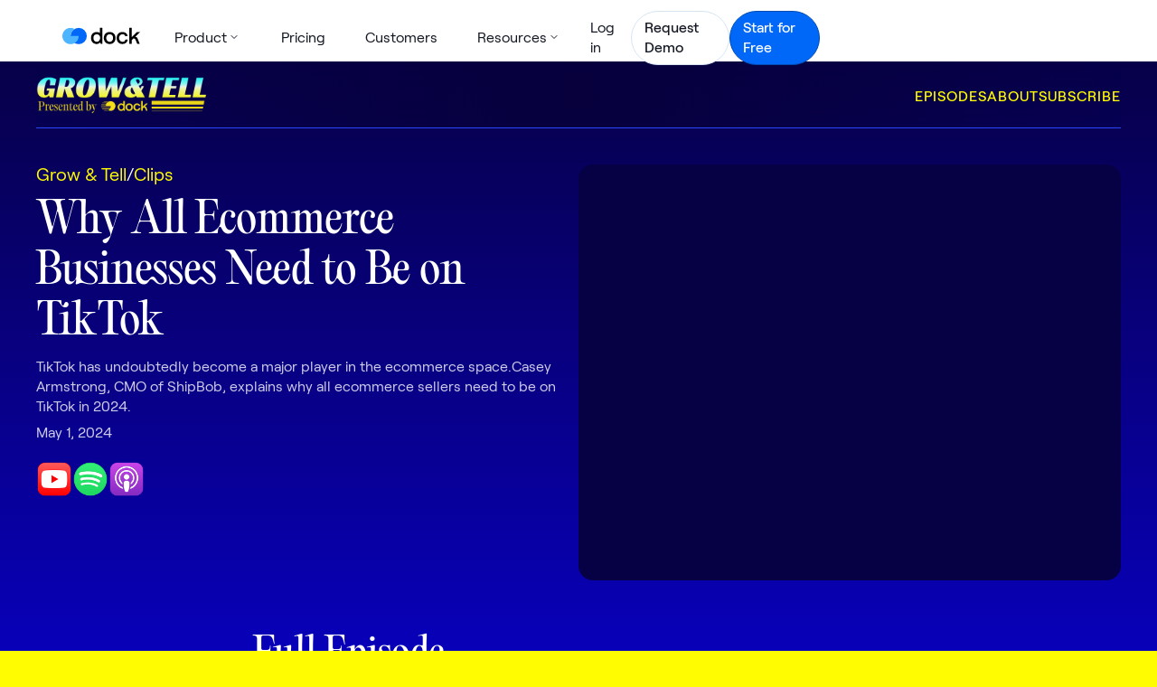

--- FILE ---
content_type: text/html
request_url: https://www.dock.us/grow-and-tell/why-all-ecommerce-businesses-need-to-be-on-tiktok
body_size: 12267
content:
<!DOCTYPE html><!-- Last Published: Wed Jan 14 2026 19:16:43 GMT+0000 (Coordinated Universal Time) --><html data-wf-domain="www.dock.us" data-wf-page="64895772510c7c1e88397d12" data-wf-site="5e8918fccce5fb7307ac1c9e" lang="en" data-wf-collection="64895772510c7c1e88397ce6" data-wf-item-slug="why-all-ecommerce-businesses-need-to-be-on-tiktok"><head><meta charset="utf-8"/><title>Why All Ecommerce Businesses Need to Be on TikTok | Grow &amp; Tell</title><meta content="TikTok has undoubtedly become a major player in the ecommerce space. Casey Armstrong, CMO of ShipBob, explains why all ecommerce sellers need to be on TikTok in 2024." name="description"/><meta content="Why All Ecommerce Businesses Need to Be on TikTok | Grow &amp; Tell" property="og:title"/><meta content="TikTok has undoubtedly become a major player in the ecommerce space. Casey Armstrong, CMO of ShipBob, explains why all ecommerce sellers need to be on TikTok in 2024." property="og:description"/><meta content="" property="og:image"/><meta content="Why All Ecommerce Businesses Need to Be on TikTok | Grow &amp; Tell" property="twitter:title"/><meta content="TikTok has undoubtedly become a major player in the ecommerce space. Casey Armstrong, CMO of ShipBob, explains why all ecommerce sellers need to be on TikTok in 2024." property="twitter:description"/><meta content="" property="twitter:image"/><meta property="og:type" content="website"/><meta content="summary_large_image" name="twitter:card"/><meta content="width=device-width, initial-scale=1" name="viewport"/><link href="https://cdn.prod.website-files.com/5e8918fccce5fb7307ac1c9e/css/dock1.shared.81dddd19e.min.css" rel="stylesheet" type="text/css" integrity="sha384-gd3dGeUhkUGHF41wi+DUYppmXi3xIEeMs6P7M0Fd0lWDi9rUSck3l9zUS6HKJ1bb" crossorigin="anonymous"/><link href="https://fonts.googleapis.com" rel="preconnect"/><link href="https://fonts.gstatic.com" rel="preconnect" crossorigin="anonymous"/><script src="https://ajax.googleapis.com/ajax/libs/webfont/1.6.26/webfont.js" type="text/javascript"></script><script type="text/javascript">WebFont.load({  google: {    families: ["Ubuntu:300,300italic,400,400italic,500,500italic,700,700italic","Inconsolata:400,700"]  }});</script><script type="text/javascript">!function(o,c){var n=c.documentElement,t=" w-mod-";n.className+=t+"js",("ontouchstart"in o||o.DocumentTouch&&c instanceof DocumentTouch)&&(n.className+=t+"touch")}(window,document);</script><link href="https://cdn.prod.website-files.com/5e8918fccce5fb7307ac1c9e/608b3081c90afa5480ce1397_32.png" rel="shortcut icon" type="image/x-icon"/><link href="https://cdn.prod.website-files.com/5e8918fccce5fb7307ac1c9e/61d5d2b002969432b1f7ccdd_dock.png" rel="apple-touch-icon"/><link href="https://www.dock.us/grow-and-tell/why-all-ecommerce-businesses-need-to-be-on-tiktok" rel="canonical"/><script async="" src="https://www.googletagmanager.com/gtag/js?id=UA-196564370-1"></script><script type="text/javascript">window.dataLayer = window.dataLayer || [];function gtag(){dataLayer.push(arguments);}gtag('js', new Date());gtag('config', 'UA-196564370-1', {'anonymize_ip': false});</script><script type="text/javascript">!function(f,b,e,v,n,t,s){if(f.fbq)return;n=f.fbq=function(){n.callMethod?n.callMethod.apply(n,arguments):n.queue.push(arguments)};if(!f._fbq)f._fbq=n;n.push=n;n.loaded=!0;n.version='2.0';n.agent='plwebflow';n.queue=[];t=b.createElement(e);t.async=!0;t.src=v;s=b.getElementsByTagName(e)[0];s.parentNode.insertBefore(t,s)}(window,document,'script','https://connect.facebook.net/en_US/fbevents.js');fbq('init', '408529790793563');fbq('track', 'PageView');</script><!-- Google Tag Manager (global for tracking) -->
<script async src="https://www.googletagmanager.com/gtm.js?id=GTM-KQBN4J5"></script>

<!-- Delay non-critical 3rd party scripts until after page load -->
<script>
  window.addEventListener('load', function () {
    const scripts = [
      { src: "https://js.hs-scripts.com/20620975.js", async: true },
      { src: "https://wisepops.net/loader.js?v=2&h=QdxQy98Q2v", defer: true }
    ];
    scripts.forEach(({ src, async, defer }) => {
      const s = document.createElement('script');
      s.src = src;
      if (async) s.async = true;
      if (defer) s.defer = true;
      document.head.appendChild(s);
    });
  });
</script>

<style>

  ::selection {
    color: white;
    background: #4058FF;
  }

  .heading-1-dock-new-home::selection {
    color: white;
    background: #4058FF;*/
    -webkit-background-clip: unset; 
    -webkit-text-fill-color: #fff;
  }  

  * { 
    -webkit-appearance: none;
    -webkit-text-size-adjust: 100%;
    -webkit-font-smoothing: antialiased;
    -moz-osx-font-smoothing: grayscale;
    outline: none;
  }


  body {
    overflow-x: hidden;
  }


  .header {
    backdrop-filter: blur(8px);
  }
  .wisepops-root {
    line-height: normal;
    width: auto !important; }

  .o-tab.w--current .o-tab-paragraph {
    display: block;
  }

  .home-dark-body .header-2 .logo-light {
    display: block;
  }

  .home-dark-body .header-2 .logo-default {
    display: none;
  }


  .home-dark-body .header-2 {
    background-color: transparent;
    border-bottom: transparent;
  }

  .home-dark-body .is--dark .rich-text-block.template-rich-text li, 
  .home-dark-body .breadcrumb--wrapper > *, 
  .home-dark-body .is--dark .small-label,
  .home-dark-body .is--dark p {
    color: var(--white);
  }

  .home-dark-body .elevate-navigation-mobile-cta svg rect {
    fill: #fff;
  }


  @media (min-width: 768px) {
    .home-dark-body .header-2 .elevate-nav-link {
      color: white;
    }
  }
  .elevate-logo.hide {
    display: block !important;
  }

  .elevate-nav-link.elevate-dropdown-link {
    background-image: url(https://cdn.prod.website-files.com/5e8918fccce5fb7307ac1c9e/679b27922faf927984d49f33_arrow.svg);
  }

  .rich-text-block.template--rich-text ol li, .rich-text-block.template-rich-text ol li {
    background-image:none;
    padding-left:0;
  }
  .elevate-body.is--wide .elevate-main {
    width: calc(100% - 48px);
    max-width: 1800px;
  }

</style>

<style>
  .dark--bg .subtle {
    color: var(--_anchor---text-color--dark-subtle);
  }
  .nav--wrapper.is--active{
    overflow-y: scroll;
  }
  @media screen and (max-width: 991px) {
    .nav--main--item:last-child {
      border: none;
    }
  }
  .nav--main--item:hover .nav--main--inner {
    background: var(--_anchor---background--light-subtle);
  }
  @media (max-width: 1468px) {
    .nav--sub.is--resources {
      grid-template-columns: repeat(2, minmax(220px, 1fr)) !important;
    }
  }
</style>

<script data-cfasync="false">(function(w,i,s,e){window[w]=window[w]||function(){(window[w].q=window[w].q||[]).push(arguments)};window[w].l=Date.now();s=document.createElement('script');e=document.getElementsByTagName('script')[0];s.defer=1;s.src=i;e.parentNode.insertBefore(s, e)})('wisepops', 'https://wisepops.net/loader.js?v=2&h=QdxQy98Q2v');</script><style>
	body { 
  	font-variant-ligatures: discretionary-ligatures !important; 
        height: Auto;
        margin: 0;
    background-repeat: no-repeat;
    background-attachment: fixed;
  }
  input[type=text], input, input[type=button], input[type=submit] {
		-webkit-appearance: none;
		-webkit-border-radius: 0;
    border-radius: 0;
    caret-color: blue;
	}

.l-h2 a {
	color: white;
}

.l-h2.toc-active  a{
	color: yellow;
}
.toc li {
font-size: 16px;
margin-bottom: 6px !important;
}

.wisepops-root {
    line-height: normal;
    width: auto !important;
</style></head><body class="gat-body"><div class="nav--bg revert"><div class="gat-header"><header class="nav--bound"><div class="nav--wrapper"><div class="html-embed-5 w-embed w-iframe"><!-- Google Tag Manager (noscript) -->
<noscript><iframe src="https://www.googletagmanager.com/ns.html?id=GTM-KQBN4J5"
height="0" width="0" style="display:none;visibility:hidden"></iframe></noscript>
<!-- End Google Tag Manager (noscript) --></div><div data-animation="default" data-collapse="medium" data-duration="400" data-easing="ease" data-easing2="ease" role="banner" class="_w-container is--nav w-nav"><div class="nav--left"><div class="mobile--nav"><a href="/" class="nav--logo w-inline-block"><div class="w-embed"><svg width="86" height="19" viewBox="0 0 86 19" fill="none" xmlns="http://www.w3.org/2000/svg">
<path d="M44.3713 0.863079V18.4626H42.4738C42.0356 17.9284 41.9384 17.3214 41.9384 16.8361C41.257 17.5641 39.992 18.7052 37.7782 18.7052C34.3484 18.7052 31.6474 15.9616 31.6474 12.0294C31.6474 8.63136 33.6669 5.42642 37.9732 5.4264C39.6758 5.4264 40.9653 5.93609 41.6222 6.66362V0.863079H44.3713ZM52.3273 5.4264C56.6344 5.4264 58.8241 8.46081 58.8234 12.0046C58.8233 15.3786 56.8038 18.7044 52.3273 18.7044C47.8509 18.7044 45.8314 15.3786 45.8313 12.0046C45.8313 8.46083 48.021 5.42643 52.3273 5.4264ZM66.3177 5.4264C68.8966 5.4264 71.7188 6.64043 72.1811 9.79581L69.6022 10.1601C69.3831 8.87397 68.3613 7.87849 66.5368 7.87847C64.0791 7.87847 62.741 9.67483 62.741 12.0053C62.741 14.4079 64.1521 16.2531 66.6091 16.2531C68.2152 16.253 69.4553 15.4521 69.7971 13.6311L72.4492 13.6551C71.8897 16.8113 69.6759 18.7044 66.4155 18.7044C62.0603 18.7044 60.0408 15.3786 60.0408 12.0046C60.0408 8.46081 62.2305 5.42641 66.3177 5.4264ZM76.657 11.1075L82.4233 5.52406H86L80.4512 10.8003C82.2922 10.7176 82.7554 11.559 83.1281 12.4899L85.5369 18.4619H82.7878L81.0363 14.1652C80.455 12.7363 79.6673 12.4779 78.522 12.6349L76.657 14.4087V18.4626H73.9079V0.863079H76.657V11.1075ZM38.0222 7.87859C35.5652 7.87859 34.3483 9.74773 34.3483 12.0053C34.3483 14.4808 35.8084 16.2531 38.0222 16.2531C40.4061 16.253 41.8172 14.1652 41.8179 11.9324C41.8179 9.74774 40.455 7.8786 38.0222 7.87859ZM52.3273 7.87847C49.8696 7.8785 48.5316 9.67485 48.5316 12.0053C48.5316 14.4079 49.9434 16.253 52.3273 16.2531C54.712 16.2531 56.1232 14.4086 56.1232 12.0053C56.1232 9.67483 54.785 7.87847 52.3273 7.87847Z" fill="black"/>
<circle cx="18.0311" cy="9.85917" r="9.01544" fill="#0068F9"/>
<path d="M9.01562 0.843739C10.658 0.843772 12.1963 1.28541 13.5225 2.05272C10.8288 3.61181 9.01562 6.52317 9.01562 9.85936H18.0312C18.0311 13.6894 15.6412 16.9584 12.2725 18.2646C12.25 18.2734 12.2276 18.2824 12.2051 18.291C11.9578 18.3846 11.7054 18.4671 11.4482 18.5391C11.4212 18.5467 11.3944 18.5551 11.3672 18.5625C11.3011 18.5803 11.2347 18.5969 11.168 18.6133C11.0964 18.6309 11.0244 18.6472 10.9521 18.6631C10.8863 18.6775 10.8203 18.6921 10.7539 18.7051C10.6487 18.7257 10.543 18.7447 10.4365 18.7617C10.4034 18.767 10.3702 18.7715 10.3369 18.7764C10.2101 18.7951 10.0826 18.8118 9.9541 18.8252C9.94692 18.8259 9.93981 18.8274 9.93262 18.8281C9.79871 18.8417 9.66391 18.8517 9.52832 18.8594C9.49614 18.8612 9.46391 18.8628 9.43164 18.8642C9.29375 18.8706 9.15509 18.875 9.01562 18.875C4.0366 18.875 0.000100505 14.8384 0 9.85936C0 4.88027 4.03654 0.843739 9.01562 0.843739Z" fill="#4DB5FF"/>
</svg></div></a><div class="mobile--nav--icon"><div class="w-embed"><svg class="default" width="24" height="24" viewBox="0 0 24 24" fill="none" xmlns="http://www.w3.org/2000/svg">
  <path d="M7 8H17" stroke="black" stroke-width="1.5"/>
  <path d="M7 12H17" stroke="black" stroke-width="1.5"/>
  <path d="M7 16H17" stroke="black" stroke-width="1.5"/>
</svg>

<svg class="close is-hidden" width="24" height="24" viewBox="0 0 24 24" fill="none" xmlns="http://www.w3.org/2000/svg">
  <path d="M7 7L17 17" stroke="black" stroke-width="1.5"/>
  <path d="M17 7L7 17" stroke="black" stroke-width="1.5"/>
</svg></div></div></div><div class="nav--menu--wrapper"><article data-w-id="d93147e4-c869-b2d3-902f-f417f728ef91" class="nav--main--item"><div class="nav--main--inner"><div class="text--callout">Product</div><div class="nav--chevron w-embed"><svg width="8" height="4" viewBox="0 0 8 4" fill="none" xmlns="http://www.w3.org/2000/svg">
<path d="M1 0.5L4 3.5L7 0.5" stroke="#121722" stroke-linecap="round" stroke-linejoin="round"/>
</svg></div></div><div class="nav--sub"><div class="nav--col"><div class="text--footnote is--medium is--subtle is--nav">Collaboration</div><a href="/solutions/sales" class="nav--item w-inline-block"><img src="https://cdn.prod.website-files.com/5e8918fccce5fb7307ac1c9e/68cae2076e07dfaa652a541e_Sales%20Deal%20Rooms.svg" loading="lazy" alt="" class="nav--icon"/><div class="text--callout">Sales Deal Rooms</div></a><a href="/solutions/customer-onboarding" class="nav--item w-inline-block"><img src="https://cdn.prod.website-files.com/5e8918fccce5fb7307ac1c9e/68cae20740ea6fecccf4b8da_Customer%20Onboarding.svg" loading="lazy" alt="" class="nav--icon"/><div class="text--callout">Customer Onboarding</div></a><a href="/solutions/client-portal" class="nav--item w-inline-block"><img src="https://cdn.prod.website-files.com/5e8918fccce5fb7307ac1c9e/68cae2073b6eef17ccb0db0d_Client%20Portals.svg" loading="lazy" alt="" class="nav--icon"/><div class="text--callout">Client Portals</div></a></div><div class="nav--col"><div class="text--footnote is--medium is--subtle is--nav">Enablement</div><a href="/product/content-management" class="nav--item w-inline-block"><img src="https://cdn.prod.website-files.com/5e8918fccce5fb7307ac1c9e/68cae206e1d100b0bcccd742_Content%20Management.svg" loading="lazy" alt="" class="nav--icon"/><div class="text--callout">Content Management</div></a><a href="/product/ai-enablement-agent" class="nav--item w-inline-block"><img src="https://cdn.prod.website-files.com/5e8918fccce5fb7307ac1c9e/68e4c8b3a89c575a436328af_AI%20Enablement%20Agent.svg" loading="lazy" alt="" class="nav--icon"/><div class="text--callout">AI Enablement Agent</div></a><a href="/product/ai-documents" class="nav--item w-inline-block"><img src="https://cdn.prod.website-files.com/5e8918fccce5fb7307ac1c9e/68e4c8c098ab92509c3f75b2_AI%20Documents.svg" loading="lazy" alt="" class="nav--icon"/><div class="text--callout">AI Documents</div></a><a href="/product/learning-playbooks" class="nav--item w-inline-block"><img src="https://cdn.prod.website-files.com/5e8918fccce5fb7307ac1c9e/68e4c8c8e34c05871e9e07db_Learning%20Playbooks.svg" loading="lazy" alt="" class="nav--icon"/><div class="text--callout">Learning Playbooks</div></a></div><div class="nav--col"><div class="text--footnote is--medium is--subtle is--nav">AI &amp; Integrations</div><a href="/product/dock-ai" class="nav--item w-inline-block"><img src="https://cdn.prod.website-files.com/5e8918fccce5fb7307ac1c9e/68cae206c1799a295193b99c_Dock%20AI.svg" loading="lazy" alt="" class="nav--icon"/><div class="text--callout">Dock AI</div></a><a href="/features/hubspot" class="nav--item w-inline-block"><img src="https://cdn.prod.website-files.com/5e8918fccce5fb7307ac1c9e/68cae20630f45cfc8a761efd_hubspot.svg" loading="lazy" alt="" class="nav--icon"/><div class="text--callout">HubSpot</div></a><a href="/features/salesforce" class="nav--item w-inline-block"><img src="https://cdn.prod.website-files.com/5e8918fccce5fb7307ac1c9e/68cae207c51bd1961ed6b123_salesforce.svg" loading="lazy" alt="" class="nav--icon"/><div class="text--callout">Salesforce</div></a><a href="/product/integrations" class="nav--item w-inline-block"><img src="https://cdn.prod.website-files.com/5e8918fccce5fb7307ac1c9e/68cae2067c34159fdafa2591_All%20integrations.svg" loading="lazy" alt="" class="nav--icon"/><div class="text--callout">All integrations</div></a></div></div></article><a href="/pricing" class="nav--main--item w-inline-block"><div class="nav--main--inner"><div class="text--callout">Pricing</div></div></a><a href="/customers" class="nav--main--item w-inline-block"><div class="nav--main--inner"><div class="text--callout">Customers</div></div></a><article data-w-id="d93147e4-c869-b2d3-902f-f417f728efc8" class="nav--main--item"><div class="nav--main--inner is--dropdown"><div class="text--callout">Resources</div><div class="nav--chevron w-embed"><svg width="8" height="4" viewBox="0 0 8 4" fill="none" xmlns="http://www.w3.org/2000/svg">
<path d="M1 0.5L4 3.5L7 0.5" stroke="#121722" stroke-linecap="round" stroke-linejoin="round"/>
</svg></div></div><div class="nav--sub is--resources"><div class="nav--col"><div class="text--footnote is--medium is--subtle is--nav">Dock</div><a href="/product-updates" class="nav--item w-inline-block"><img src="https://cdn.prod.website-files.com/5e8918fccce5fb7307ac1c9e/68cae20672a48778277d3096_dock.svg" loading="lazy" alt="" class="nav--icon"/><div class="text--callout">Product Updates</div></a><a href="/templates" class="nav--item w-inline-block"><img src="https://cdn.prod.website-files.com/5e8918fccce5fb7307ac1c9e/68cae206fdf9efd019f05a4b_templates.svg" loading="lazy" alt="" class="nav--icon"/><div class="text--callout">Templates</div></a><a href="/partners" class="nav--item w-inline-block"><img src="https://cdn.prod.website-files.com/5e8918fccce5fb7307ac1c9e/68cae2067e9fd3f495a20acf_partner%20program.svg" loading="lazy" alt="" class="nav--icon"/><div class="text--callout">Partner Program</div></a></div><div class="nav--col"><div class="text--footnote is--medium is--subtle is--nav">Grow &amp; tell</div><a href="/grow-and-tell" class="nav--item w-inline-block"><img src="https://cdn.prod.website-files.com/5e8918fccce5fb7307ac1c9e/68cae25a6bec777c94bb3701_podcast.svg" loading="lazy" alt="" class="nav--icon"/><div class="text--callout">Podcast</div></a><a href="/category/grow-and-tell" class="nav--item w-inline-block"><img src="https://cdn.prod.website-files.com/5e8918fccce5fb7307ac1c9e/68cae20623a598f4011e76cf_newsletter.svg" loading="lazy" alt="" class="nav--icon"/><div class="text--callout">Newsletter</div></a></div><div class="nav--col"><div class="text--footnote is--medium is--subtle is--nav">Learn</div><a href="/library" class="nav--item w-inline-block"><img src="https://cdn.prod.website-files.com/5e8918fccce5fb7307ac1c9e/68cae207b08bb98eaec45396_blog.svg" loading="lazy" alt="" class="nav--icon"/><div class="text--callout">The Revenue Lab Blog</div></a><a href="/events" class="nav--item w-inline-block"><img src="https://cdn.prod.website-files.com/5e8918fccce5fb7307ac1c9e/68cae20680a85dca164d744b_Webinars%20%26%20Events.svg" loading="lazy" alt="" class="nav--icon"/><div class="text--callout">Webinars &amp; Events</div></a><a href="/revenue-archives" class="nav--item w-inline-block"><img src="https://cdn.prod.website-files.com/5e8918fccce5fb7307ac1c9e/68cae2067c34159fdafa258e_ra.svg" loading="lazy" alt="" class="nav--icon"/><div class="text--callout">The Revenue Archives</div></a></div><div class="nav--col"><div class="text--footnote is--medium is--subtle is--nav">Topics</div><a href="/category/sales" class="nav--item w-inline-block"><div class="text--callout">Sales</div></a><a href="/category/customer-success" class="nav--item w-inline-block"><div class="text--callout">Customer Success</div></a><a href="/category/marketing" class="nav--item w-inline-block"><div class="text--callout">Marketing</div></a><a href="/category/sales-enablement" class="nav--item w-inline-block"><div class="text--callout">Enablement</div></a></div></div></article></div></div><div class="nav--right"><a href="https://auth.dock.us/login" class="button is--thin w-inline-block"><div class="text--callout">Log in</div></a><a href="https://www.dock.us/demo" class="button is--secondary is--thin w-inline-block"><div class="text--callout is--medium">Request Demo</div></a><a href="https://auth.dock.us/sign-up" class="button is--primary is--thin w-inline-block"><div class="text--callout is--medium">Start for Free</div></a></div></div></div></header></div></div><div class="gat-main"><div class="gat-section gta-header"><div class="gta-25"><a href="/grow-and-tell" class="w-inline-block"><img src="https://cdn.prod.website-files.com/5e8918fccce5fb7307ac1c9e/64887f82a5a3d240d1501d16_logo.png" loading="lazy" width="253" sizes="(max-width: 479px) 100vw, 253px" alt="Logo" srcset="https://cdn.prod.website-files.com/5e8918fccce5fb7307ac1c9e/64887f82a5a3d240d1501d16_logo-p-500.png 500w, https://cdn.prod.website-files.com/5e8918fccce5fb7307ac1c9e/64887f82a5a3d240d1501d16_logo.png 506w" class="gta-logo"/></a></div><div class="gta-nav"><a href="/grow-and-tell-episodes" class="gta-link-header">Episodes</a><a href="#" class="gta-link-header">About</a><a href="#Subscribe" class="gta-link-header">Subscribe</a></div><div class="gta-25 gta-right"><a href="/old-home-4" target="_blank" class="gta-link-header visit-dock">Visit Dock ↗</a></div></div><div class="gt-clip"><div id="Hero" class="gat-section gat-hero-episode"><div class="gat-intro-content"><div class="gat-breadcrumbs"><a href="/grow-and-tell" class="gta-link yellow">Grow &amp; Tell</a><div>/</div><a href="/grow-and-tell-episodes" class="gta-link yellow">Clips</a></div><h1 id="w-node-aff926f9-85e8-fe61-c2e2-3378b16af3a7-88397d12" class="gat-heading-1 gat-episode-h1">Why All Ecommerce Businesses Need to Be on TikTok</h1><div class="gta-episode-small w-richtext"><p>TikTok has undoubtedly become a major player in the ecommerce space.Casey Armstrong, CMO of ShipBob, explains why all ecommerce sellers need to be on TikTok in 2024.</p></div><div class="gta-episode-small">May 1, 2024</div><div id="w-node-aff926f9-85e8-fe61-c2e2-3378b16af3a9-88397d12" class="gta-subsribe gta-left-align"><div class="gta-cta-block"><div class="gta-ctas"><a href="https://www.youtube.com/watch?v=KVfEWuUcfV8" target="_blank" class="logo-gta w-inline-block"><img src="https://cdn.prod.website-files.com/5e8918fccce5fb7307ac1c9e/648b3fcf548abe2fb1bd8362_youtube.png" loading="lazy" alt="" height="40"/></a><a href="https://open.spotify.com/episode/2NGe4GyvoNeGHxVBcDSWCr?si=paArIwoOQKOLXmo2lCVebA" target="_blank" class="logo-gta w-inline-block"><img src="https://cdn.prod.website-files.com/5e8918fccce5fb7307ac1c9e/648b3fd975cd29546dbc95c4_spotify.png" loading="lazy" width="40" height="40" alt=""/></a><a href="https://podcasts.apple.com/us/podcast/how-shipbob-became-an-ecommerce-giant-with-cmo/id1692774994?i=1000653925944" target="_blank" class="logo-gta w-inline-block"><img src="https://cdn.prod.website-files.com/5e8918fccce5fb7307ac1c9e/648b3fe302d52c716f05f203_apple.png" loading="lazy" width="40" alt=""/></a></div></div></div></div><div class="gta-video-preview vertical-player"><div class="w-condition-invisible w-dyn-bind-empty w-video w-embed"></div><div style="padding-top:56.20608899297424%" class="gt-clip-player w-video w-embed"><iframe class="embedly-embed" src="//cdn.embedly.com/widgets/media.html?src=https%3A%2F%2Fwww.youtube.com%2Fembed%2FtjiMrAxI0pQ%3Ffeature%3Doembed&display_name=YouTube&url=https%3A%2F%2Fwww.youtube.com%2Fwatch%3Fv%3DtjiMrAxI0pQ&image=https%3A%2F%2Fi.ytimg.com%2Fvi%2FtjiMrAxI0pQ%2Fhqdefault.jpg&key=96f1f04c5f4143bcb0f2e68c87d65feb&type=text%2Fhtml&schema=youtube" width="854" height="480" scrolling="no" title="YouTube embed" frameborder="0" allow="autoplay; fullscreen; encrypted-media; picture-in-picture;" allowfullscreen="true"></iframe></div></div></div><div class="gat-section"><div class="gta-side"></div><div class="gta-episode-container"><h2 id="w-node-_7bcb4093-f246-c0eb-976d-098484e628a6-88397d12" class="gat-heading-2 gta-episode-h2 first-one">Full Episode</h2><a href="/grow-and-tell/ep-29-casey-armstrong" class="w-inline-block"><div class="gta-link"><img loading="lazy" src="https://cdn.prod.website-files.com/6060fb3be1af7a5e695c33bd/662fb75abc1b4586e6e10a0e_Casey%20Armstrong-website.webp" alt="" sizes="100vw" srcset="https://cdn.prod.website-files.com/6060fb3be1af7a5e695c33bd/662fb75abc1b4586e6e10a0e_Casey%20Armstrong-website-p-500.webp 500w, https://cdn.prod.website-files.com/6060fb3be1af7a5e695c33bd/662fb75abc1b4586e6e10a0e_Casey%20Armstrong-website-p-800.webp 800w, https://cdn.prod.website-files.com/6060fb3be1af7a5e695c33bd/662fb75abc1b4586e6e10a0e_Casey%20Armstrong-website-p-1080.webp 1080w, https://cdn.prod.website-files.com/6060fb3be1af7a5e695c33bd/662fb75abc1b4586e6e10a0e_Casey%20Armstrong-website-p-1600.webp 1600w, https://cdn.prod.website-files.com/6060fb3be1af7a5e695c33bd/662fb75abc1b4586e6e10a0e_Casey%20Armstrong-website.webp 1920w" class="gat-thumbnail"/><h3 class="gat-heading-3">How ShipBob became an ecommerce giant with CMO Casey Armstrong</h3><div class="gta-episode-small">April 29, 2024</div></div></a><div><h3 class="gat-heading-2 gta-episode-h2">Related Clips</h3><div class="w-dyn-list"><div role="list" class="gat-episodes two-lines w-dyn-items"><div role="listitem" class="collection-item-5 w-dyn-item"><a href="/grow-and-tell/how-to-leverage-big-partners-for-seo" class="w-inline-block"><div class="gta-link"><div class="w-embed"><img class="gat-thumbnail" src="https://img.youtube.com/vi/cej55STgjnU/hqdefault.jpg" /></div><h3 class="gat-heading-3">How to Leverage Big Partners for SEO</h3></div></a></div><div role="listitem" class="collection-item-5 w-dyn-item"><a href="/grow-and-tell/how-to-identify-potential-marketing-partnerships" class="w-inline-block"><div class="gta-link"><div class="w-embed"><img class="gat-thumbnail" src="https://img.youtube.com/vi/IrytSFllll8/hqdefault.jpg" /></div><h3 class="gat-heading-3">How to Identify Potential Marketing Partnerships</h3></div></a></div><div role="listitem" class="collection-item-5 w-dyn-item"><a href="/grow-and-tell/tiktoks-impact-on-ecommerce" class="w-inline-block"><div class="gta-link"><div class="w-embed"><img class="gat-thumbnail" src="https://img.youtube.com/vi/O6in1kbxL20/hqdefault.jpg" /></div><h3 class="gat-heading-3">TikTok&#x27;s Impact on eCommerce</h3></div></a></div><div role="listitem" class="collection-item-5 w-dyn-item"><a href="/grow-and-tell/how-watchmaster-grew-to-30mil" class="w-inline-block"><div class="gta-link"><div class="w-embed"><img class="gat-thumbnail" src="https://img.youtube.com/vi/TWyBMj7x5xo/hqdefault.jpg" /></div><h3 class="gat-heading-3">How Watchmaster Grew to $30mil</h3></div></a></div><div role="listitem" class="collection-item-5 w-dyn-item"><a href="/grow-and-tell/how-to-scale-seo-quickly-1774c" class="w-inline-block"><div class="gta-link"><div class="w-embed"><img class="gat-thumbnail" src="https://img.youtube.com/vi/t-XNsUPW_Qo/hqdefault.jpg" /></div><h3 class="gat-heading-3">How to Scale SEO Quickly</h3></div></a></div><div role="listitem" class="collection-item-5 w-dyn-item"><a href="/grow-and-tell/the-importance-of-brand-building-vs-immediate-roi" class="w-inline-block"><div class="gta-link"><div class="w-embed"><img class="gat-thumbnail" src="https://img.youtube.com/vi/meTcHkwcXu0/hqdefault.jpg" /></div><h3 class="gat-heading-3">The Importance of Brand Building vs Immediate ROI</h3></div></a></div><div role="listitem" class="collection-item-5 w-dyn-item"><a href="/grow-and-tell/how-social-media-is-changing-ecommerce" class="w-inline-block"><div class="gta-link"><div class="w-embed"><img class="gat-thumbnail" src="https://img.youtube.com/vi/9BKg5f0aCog/hqdefault.jpg" /></div><h3 class="gat-heading-3">How Social Media is Changing Ecommerce</h3></div></a></div><div role="listitem" class="collection-item-5 w-dyn-item"><a href="/grow-and-tell/advice-for-aspiring-cmos" class="w-inline-block"><div class="gta-link"><div class="w-embed"><img class="gat-thumbnail" src="https://img.youtube.com/vi/0nvl-7xl9DU/hqdefault.jpg" /></div><h3 class="gat-heading-3">Advice for Aspiring CMOs</h3></div></a></div><div role="listitem" class="collection-item-5 w-dyn-item"><a href="/grow-and-tell/how-to-partner-with-bigger-brands" class="w-inline-block"><div class="gta-link"><div class="w-embed"><img class="gat-thumbnail" src="https://img.youtube.com/vi/R_7bQeeUkBc/hqdefault.jpg" /></div><h3 class="gat-heading-3">How to Partner with Bigger Brands</h3></div></a></div><div role="listitem" class="collection-item-5 w-dyn-item"><a href="/grow-and-tell/how-to-scale-seo-quickly" class="w-inline-block"><div class="gta-link"><div class="w-embed"><img class="gat-thumbnail" src="https://img.youtube.com/vi/50StPEVXy5U/hqdefault.jpg" /></div><h3 class="gat-heading-3">How to Scale SEO Quickly</h3></div></a></div><div role="listitem" class="collection-item-5 w-dyn-item"><a href="/grow-and-tell/the-biggest-mistake-startup-marketers-make" class="w-inline-block"><div class="gta-link"><div class="w-embed"><img class="gat-thumbnail" src="https://img.youtube.com/vi/bV-KR0tabYg/hqdefault.jpg" /></div><h3 class="gat-heading-3">The Biggest Mistake Startup Marketers Make</h3></div></a></div><div role="listitem" class="collection-item-5 w-dyn-item"><a href="/grow-and-tell/what-does-it-mean-to-be-a-cmo" class="w-inline-block"><div class="gta-link"><div class="w-embed"><img class="gat-thumbnail" src="https://img.youtube.com/vi/7ebjewYN7i8/hqdefault.jpg" /></div><h3 class="gat-heading-3">What Does it Mean to Be a CMO?</h3></div></a></div></div></div></div><h3 class="gat-heading-2 gta-episode-h2 w-condition-invisible">Transcript</h3><div class="gat-rich-text transcript w-dyn-bind-empty w-richtext"></div></div><div class="gta-side gat-side-end"></div></div><div id="Subscribe" class="gat-section cta-gta"><h2 class="gat-heading-2 center">Never miss an episode. <br/><span class="gat-h1-style">Subscribe now</span>.</h2><div id="w-node-fc3ea4a8-1c8b-d585-1985-55281d5a1a3a-1d5a1a3a" class="w-form"><form id="email-form" name="email-form" data-name="Email Form" method="get" class="form-2" data-wf-page-id="64895772510c7c1e88397d12" data-wf-element-id="fc3ea4a8-1c8b-d585-1985-55281d5a1a3b"><input class="text-field-2 w-input" maxlength="256" name="email-4" data-name="Email 4" placeholder="Your email" type="email" id="email-4" required=""/><input type="submit" data-wait="Please wait..." class="gta-button w-button" value="Subscribe"/></form><div class="success-message-2 w-form-done"><div class="text-block-24">Thanks for subscribing! We&#x27;ll email you when we publish an episode.</div></div><div class="gta-error-message w-form-fail"><div>Oops! Something went wrong while submitting the form.</div></div></div></div><div class="gat-section gta-header-copy"><div class="gta-25"><img src="https://cdn.prod.website-files.com/5e8918fccce5fb7307ac1c9e/64887f82a5a3d240d1501d16_logo.png" loading="lazy" width="253" sizes="(max-width: 479px) 100vw, 253px" alt="Logo" srcset="https://cdn.prod.website-files.com/5e8918fccce5fb7307ac1c9e/64887f82a5a3d240d1501d16_logo-p-500.png 500w, https://cdn.prod.website-files.com/5e8918fccce5fb7307ac1c9e/64887f82a5a3d240d1501d16_logo.png 506w" class="gta-logo"/></div><div class="gta-nav"><img src="https://cdn.prod.website-files.com/5e8918fccce5fb7307ac1c9e/6488851ee4f27e709ada14d3_MSIE.gif" loading="lazy" width="106" alt=""/></div><div class="gta-25 gta-right display"><div class="gta-copyright">Copyright © 2024 Dock Labs, Inc.All rights reserved.</div></div></div></div><div class="gt-full-episode w-condition-invisible"><div id="Hero" class="gat-section gat-hero-episode"><div class="gat-intro-content"><div class="gat-breadcrumbs"><a href="/grow-and-tell" class="gta-link yellow">Grow &amp; Tell</a><div>/</div><a href="/grow-and-tell-episodes" class="gta-link yellow">Episodes</a></div><h1 id="w-node-_10882cd9-ba74-fe0c-4dd5-fb0f8276b326-88397d12" class="gat-heading-1 gat-episode-h1">Why All Ecommerce Businesses Need to Be on TikTok</h1><div class="gta-episode-small">May 1, 2024</div><div id="w-node-_539a3468-2e2d-5ede-f668-c14bcd241f01-88397d12" class="gta-subsribe gta-left-align"><div class="gta-cta-block"><div class="gta-ctas"><a href="#" class="logo-gta w-inline-block"><img src="https://cdn.prod.website-files.com/5e8918fccce5fb7307ac1c9e/65b04abd6ae5a4aba8706a49_youtube.webp" loading="lazy" alt="" height="40"/></a><a href="#" class="logo-gta w-inline-block"><img src="https://cdn.prod.website-files.com/5e8918fccce5fb7307ac1c9e/648b3fd975cd29546dbc95c4_spotify.png" loading="lazy" width="40" height="40" alt=""/></a><a href="#" class="logo-gta w-inline-block"><img src="https://cdn.prod.website-files.com/5e8918fccce5fb7307ac1c9e/648b3fe302d52c716f05f203_apple.png" loading="lazy" width="40" alt=""/></a></div></div></div></div><div class="gta-video-preview"><div class="w-dyn-bind-empty w-video w-embed"></div></div></div><div class="gat-section"><div class="gta-side"><div class="toc gt-toc"></div></div><div class="gta-episode-container"><h3 id="w-node-a77b27f1-c1a4-f0cf-d324-804e9a9613ce-88397d12" class="gat-heading-2 gta-episode-h2 first-one">Listen Now</h3><div class="html-embed-7 w-embed w-iframe"><iframe width="100%" height="180" frameborder="no" scrolling="no" seamless src=""></iframe></div><div id="w-node-_942174ea-fdeb-949a-ab09-e56315f7d5bf-88397d12" class="gta-subsribe background-full"><div class="gta-cta-block inside-episode"><div class="text-block-23">Never miss an episode. Subscribe now.</div><div id="w-node-efce5a5a-80d4-b5cc-637e-139cc378d24f-88397d12" class="w-form"><form id="email-form" name="email-form" data-name="Email Form" method="get" class="form-2" data-wf-page-id="64895772510c7c1e88397d12" data-wf-element-id="efce5a5a-80d4-b5cc-637e-139cc378d250"><input class="text-field-2 w-input" maxlength="256" name="email-4" data-name="Email 4" placeholder="Your email" type="email" id="email-4" required=""/><input type="submit" data-wait="Please wait..." class="gta-button w-button" value="Subscribe"/></form><div class="success-message-2 w-form-done"><div class="text-block-24">Thanks for subscribing! We&#x27;ll email you when we publish an episode.</div></div><div class="gta-error-message w-form-fail"><div>Oops! Something went wrong while submitting the form.</div></div></div></div></div><h2 class="gat-heading-2 gta-episode-h2">Episode Summary</h2><div class="gat-interviewee-box"><img src="" loading="lazy" width="200" alt="" class="gat-guest w-dyn-bind-empty"/><div class="gat-rich-text-light w-dyn-bind-empty w-richtext"></div></div><div class="gat-rich-text w-richtext"><p>TikTok has undoubtedly become a major player in the ecommerce space.Casey Armstrong, CMO of ShipBob, explains why all ecommerce sellers need to be on TikTok in 2024.</p></div><div><h2 class="gat-heading-2 gta-episode-h2">Related Clips</h2><div class="w-dyn-list"><div role="list" class="gat-episodes two-lines w-dyn-items"><div role="listitem" class="collection-item-5 w-dyn-item"><a href="/grow-and-tell/how-to-leverage-big-partners-for-seo" class="w-inline-block"><div class="gta-link"><div class="w-embed"><img class="gat-thumbnail" src="https://img.youtube.com/vi/cej55STgjnU/hqdefault.jpg" /></div><h3 class="gat-heading-3">How to Leverage Big Partners for SEO</h3></div></a></div><div role="listitem" class="collection-item-5 w-dyn-item"><a href="/grow-and-tell/how-to-identify-potential-marketing-partnerships" class="w-inline-block"><div class="gta-link"><div class="w-embed"><img class="gat-thumbnail" src="https://img.youtube.com/vi/IrytSFllll8/hqdefault.jpg" /></div><h3 class="gat-heading-3">How to Identify Potential Marketing Partnerships</h3></div></a></div><div role="listitem" class="collection-item-5 w-dyn-item"><a href="/grow-and-tell/tiktoks-impact-on-ecommerce" class="w-inline-block"><div class="gta-link"><div class="w-embed"><img class="gat-thumbnail" src="https://img.youtube.com/vi/O6in1kbxL20/hqdefault.jpg" /></div><h3 class="gat-heading-3">TikTok&#x27;s Impact on eCommerce</h3></div></a></div><div role="listitem" class="collection-item-5 w-dyn-item"><a href="/grow-and-tell/how-watchmaster-grew-to-30mil" class="w-inline-block"><div class="gta-link"><div class="w-embed"><img class="gat-thumbnail" src="https://img.youtube.com/vi/TWyBMj7x5xo/hqdefault.jpg" /></div><h3 class="gat-heading-3">How Watchmaster Grew to $30mil</h3></div></a></div><div role="listitem" class="collection-item-5 w-dyn-item"><a href="/grow-and-tell/how-to-scale-seo-quickly-1774c" class="w-inline-block"><div class="gta-link"><div class="w-embed"><img class="gat-thumbnail" src="https://img.youtube.com/vi/t-XNsUPW_Qo/hqdefault.jpg" /></div><h3 class="gat-heading-3">How to Scale SEO Quickly</h3></div></a></div><div role="listitem" class="collection-item-5 w-dyn-item"><a href="/grow-and-tell/the-importance-of-brand-building-vs-immediate-roi" class="w-inline-block"><div class="gta-link"><div class="w-embed"><img class="gat-thumbnail" src="https://img.youtube.com/vi/meTcHkwcXu0/hqdefault.jpg" /></div><h3 class="gat-heading-3">The Importance of Brand Building vs Immediate ROI</h3></div></a></div><div role="listitem" class="collection-item-5 w-dyn-item"><a href="/grow-and-tell/how-social-media-is-changing-ecommerce" class="w-inline-block"><div class="gta-link"><div class="w-embed"><img class="gat-thumbnail" src="https://img.youtube.com/vi/9BKg5f0aCog/hqdefault.jpg" /></div><h3 class="gat-heading-3">How Social Media is Changing Ecommerce</h3></div></a></div><div role="listitem" class="collection-item-5 w-dyn-item"><a href="/grow-and-tell/advice-for-aspiring-cmos" class="w-inline-block"><div class="gta-link"><div class="w-embed"><img class="gat-thumbnail" src="https://img.youtube.com/vi/0nvl-7xl9DU/hqdefault.jpg" /></div><h3 class="gat-heading-3">Advice for Aspiring CMOs</h3></div></a></div></div></div></div><h2 class="gat-heading-2 gta-episode-h2 w-condition-invisible">Links and References</h2><div class="gat-rich-text w-dyn-bind-empty w-richtext"></div><h2 class="gat-heading-2 gta-episode-h2 w-condition-invisible">Transcript</h2><div class="gat-rich-text transcript w-dyn-bind-empty w-richtext"></div></div><div class="gta-side gat-side-end"></div></div><div id="Subscribe" class="gat-section cta-gta"><h2 class="gat-heading-2 center">Never miss an episode. <br/><span class="gat-h1-style">Subscribe now</span>.</h2><div id="w-node-fc3ea4a8-1c8b-d585-1985-55281d5a1a3a-1d5a1a3a" class="w-form"><form id="email-form" name="email-form" data-name="Email Form" method="get" class="form-2" data-wf-page-id="64895772510c7c1e88397d12" data-wf-element-id="fc3ea4a8-1c8b-d585-1985-55281d5a1a3b"><input class="text-field-2 w-input" maxlength="256" name="email-4" data-name="Email 4" placeholder="Your email" type="email" id="email-4" required=""/><input type="submit" data-wait="Please wait..." class="gta-button w-button" value="Subscribe"/></form><div class="success-message-2 w-form-done"><div class="text-block-24">Thanks for subscribing! We&#x27;ll email you when we publish an episode.</div></div><div class="gta-error-message w-form-fail"><div>Oops! Something went wrong while submitting the form.</div></div></div></div><div class="gat-section gta-header-copy"><div class="gta-25"><img src="https://cdn.prod.website-files.com/5e8918fccce5fb7307ac1c9e/64887f82a5a3d240d1501d16_logo.png" loading="lazy" width="253" sizes="100vw" alt="Logo" srcset="https://cdn.prod.website-files.com/5e8918fccce5fb7307ac1c9e/64887f82a5a3d240d1501d16_logo-p-500.png 500w, https://cdn.prod.website-files.com/5e8918fccce5fb7307ac1c9e/64887f82a5a3d240d1501d16_logo.png 506w" class="gta-logo"/></div><div class="gta-nav"><img src="https://cdn.prod.website-files.com/5e8918fccce5fb7307ac1c9e/6488851ee4f27e709ada14d3_MSIE.gif" loading="lazy" width="106" alt=""/></div><div class="gta-25 gta-right"><div class="gta-copyright">Copyright © 2023 Dock Labs, Inc.All rights reserved.</div></div></div></div></div><script src="https://d3e54v103j8qbb.cloudfront.net/js/jquery-3.5.1.min.dc5e7f18c8.js?site=5e8918fccce5fb7307ac1c9e" type="text/javascript" integrity="sha256-9/aliU8dGd2tb6OSsuzixeV4y/faTqgFtohetphbbj0=" crossorigin="anonymous"></script><script src="https://cdn.prod.website-files.com/5e8918fccce5fb7307ac1c9e/js/dock1.schunk.36b8fb49256177c8.js" type="text/javascript" integrity="sha384-4abIlA5/v7XaW1HMXKBgnUuhnjBYJ/Z9C1OSg4OhmVw9O3QeHJ/qJqFBERCDPv7G" crossorigin="anonymous"></script><script src="https://cdn.prod.website-files.com/5e8918fccce5fb7307ac1c9e/js/dock1.schunk.9ea824adcbc77164.js" type="text/javascript" integrity="sha384-x1dTm3TEdvKI0/t1bhJXsZe/vCm3GKL/R86fC/ctzJODhb6fEuBMXHWbj75JA8Y7" crossorigin="anonymous"></script><script src="https://cdn.prod.website-files.com/5e8918fccce5fb7307ac1c9e/js/dock1.14746145.b74f8090bf870adc.js" type="text/javascript" integrity="sha384-GBMJFXO4KctecNsCErKRJqmp9da07z1wYMtnlE72jx3TP049bP7B9MW6DPsSGjOM" crossorigin="anonymous"></script><!-- Google Tag Manager fallback (noscript) -->
<noscript>
  <iframe src="https://www.googletagmanager.com/ns.html?id=GTM-KQBN4J5"
          height="0" width="0" style="display:none;visibility:hidden"></iframe>
</noscript>

<script>
  $(function() {
    const $nav = $('.nav--wrapper');
    const $btn = $('.mobile--nav--icon');

    function setNavState(active) {
      $nav.toggleClass('is--active', active);
      $btn.toggleClass('is--active', active)
        .find('.default').toggleClass('is-hidden', active)
        .end().find('.close').toggleClass('is-hidden', !active);
    }

    $btn.on('click', function(e) {
      e.stopPropagation();
      setNavState(!$nav.hasClass('is--active'));
    });

    $nav.on('click', function(e) {
      // only if the backdrop itself was clicked, not a child
      if (e.target !== this) return;
      if ($nav.hasClass('is--active')) {
        setNavState(false);
      }
    });
  });

  $(function() {
    const $nav = $('.nav--wrapper');
    const fadeUntil = 600;
    let ticking = false;

    $(window).on('scroll', function() {
      if (!ticking) {
        window.requestAnimationFrame(() => {
          const opacity = Math.min($(window).scrollTop() / fadeUntil, 1);
          $nav.css('background-color', `rgba(255,255,255,${opacity})`);
          ticking = false;
        });
        ticking = true;
      }
    });
  });

</script><meta property="og:image" content="">


<script>
 /*!
 * toc - jQuery Table of Contents Plugin
 * v0.3.2
 * http://projects.jga.me/toc/
 * copyright Greg Allen 2014
 * MIT License
*/
!function(a){a.fn.smoothScroller=function(b){b=a.extend({},a.fn.smoothScroller.defaults,b);var c=a(this);return a(b.scrollEl).animate({scrollTop:c.offset().top-a(b.scrollEl).offset().top-b.offset},b.speed,b.ease,function(){var a=c.attr("id");a.length&&(history.pushState?history.pushState(null,null,"#"+a):document.location.hash=a),c.trigger("smoothScrollerComplete")}),this},a.fn.smoothScroller.defaults={speed:400,ease:"swing",scrollEl:"body,html",offset:0},a("body").on("click","[data-smoothscroller]",function(b){b.preventDefault();var c=a(this).attr("href");0===c.indexOf("#")&&a(c).smoothScroller()})}(jQuery),function(a){var b={};a.fn.toc=function(b){var c,d=this,e=a.extend({},jQuery.fn.toc.defaults,b),f=a(e.container),g=a(e.selectors,f),h=[],i=e.activeClass,j=function(b,c){if(e.smoothScrolling&&"function"==typeof e.smoothScrolling){b.preventDefault();var f=a(b.target).attr("href");e.smoothScrolling(f,e,c)}a("li",d).removeClass(i),a(b.target).parent().addClass(i)},k=function(){c&&clearTimeout(c),c=setTimeout(function(){for(var b,c=a(window).scrollTop(),f=Number.MAX_VALUE,g=0,j=0,k=h.length;k>j;j++){var l=Math.abs(h[j]-c);f>l&&(g=j,f=l)}a("li",d).removeClass(i),b=a("li:eq("+g+")",d).addClass(i),e.onHighlight(b)},50)};return e.highlightOnScroll&&(a(window).bind("scroll",k),k()),this.each(function(){var b=a(this),c=a(e.listType);g.each(function(d,f){var g=a(f);h.push(g.offset().top-e.highlightOffset);var i=e.anchorName(d,f,e.prefix);if(f.id!==i){a("<span/>").attr("id",i).insertBefore(g)}var l=a("<a/>").text(e.headerText(d,f,g)).attr("href","#"+i).bind("click",function(c){a(window).unbind("scroll",k),j(c,function(){a(window).bind("scroll",k)}),b.trigger("selected",a(this).attr("href"))}),m=a("<li/>").addClass(e.itemClass(d,f,g,e.prefix)).append(l);c.append(m)}),b.html(c)})},jQuery.fn.toc.defaults={container:"body",listType:"<ul/>",selectors:"h1,h2,h3",smoothScrolling:function(b,c,d){a(b).smoothScroller({offset:c.scrollToOffset}).on("smoothScrollerComplete",function(){d()})},scrollToOffset:0,prefix:"toc",activeClass:"toc-active",onHighlight:function(){},highlightOnScroll:!0,highlightOffset:100,anchorName:function(c,d,e){if(d.id.length)return d.id;var f=a(d).text().replace(/[^a-z0-9]/gi," ").replace(/\s+/g,"-").toLowerCase();if(b[f]){for(var g=2;b[f+g];)g++;f=f+"-"+g}return b[f]=!0,e+"-"+f},headerText:function(a,b,c){return c.text()},itemClass:function(a,b,c,d){return d+"-"+c[0].tagName.toLowerCase()}}}(jQuery);
</script>

<script>
/* initialize toc plugin */
$('.toc').toc({
    'selectors': 'h2', //elements to use as headings
    'container': '.gta-episode-container', //element to find all selectors in
    'prefix': 'l', //prefix for anchor tags and class names
    'highlightOnScroll': true, //add class to heading that is currently in focus
    'highlightOffset': 100, //offset to trigger the next headline
 });
 </script>
 
 <style>
 .toc ul {
 padding-left: 0px;
 }
 </style>
 
 <script>
 document.addEventListener("DOMContentLoaded", function() {
    var relatedClipsSection = document.querySelector('#l-related-clips').parentNode;
    var noItemsFound = relatedClipsSection.querySelector('.w-dyn-empty');

    if (noItemsFound && noItemsFound.textContent.trim() === 'No items found.') {
        relatedClipsSection.style.display = 'none';
    }
});
</script></body></html>